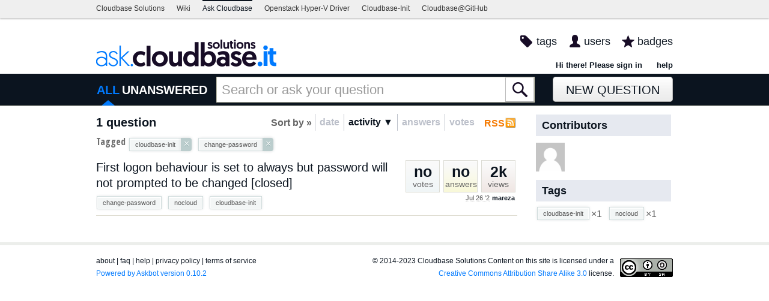

--- FILE ---
content_type: application/javascript
request_url: https://ask.cloudbase.it/m/default/media/js/utils/file_upload_dialog.js?v=1
body_size: 2494
content:
/**
 * @constructor
 */
var FileUploadDialog = function () {
    ModalDialog.call(this);
    this._className = 'file-upload-dialog';
    this._post_upload_handler = undefined;
    this._fileType = 'image';
    this._headerEnabled = false;
};
inherits(FileUploadDialog, ModalDialog);

/**
 * allowed values: 'image', 'attachment'
 */
FileUploadDialog.prototype.setFileType = function (fileType) {
    this._fileType = fileType;
};

FileUploadDialog.prototype.getFileType = function () {
    return this._fileType;
};

FileUploadDialog.prototype.setButtonText = function (text) {
    this._fakeInput.val(text);
};

FileUploadDialog.prototype.setPostUploadHandler = function (handler) {
    this._post_upload_handler = handler;
};

FileUploadDialog.prototype.runPostUploadHandler = function (url, descr) {
    this._post_upload_handler(url, descr);
};

FileUploadDialog.prototype.setInputId = function (id) {
    this._input_id = id;
};

FileUploadDialog.prototype.getInputId = function () {
    return this._input_id;
};

FileUploadDialog.prototype.setErrorText = function (text) {
    this.setLabelText(text);
    this._label.addClass('error');
};

FileUploadDialog.prototype.setLabelText = function (text) {
    this._label.html(text);
    this._label.removeClass('error');
};

FileUploadDialog.prototype.setUrlInputTooltip = function (text) {
    this._url_input_tooltip = text;
};

FileUploadDialog.prototype.getUrl = function () {
    var url_input = this._url_input;
    if (url_input.isBlank() === false) {
        return url_input.getVal();
    }
    return '';
};

//disable description for now
//FileUploadDialog.prototype.getDescription = function () {
//    return this._description_input.getVal();
//};

FileUploadDialog.prototype.resetInputs = function () {
    this._url_input.reset();
    //this._description_input.reset();
    this._upload_input.val('');
};

FileUploadDialog.prototype.getInputElement = function () {
    return $('#' + this.getInputId());
};

FileUploadDialog.prototype.installFileUploadHandler = function (handler) {
    var upload_input = this.getInputElement();
    upload_input.unbind('change');
    //todo: fix this - make event handler reinstall work
    upload_input.change(handler);
};

FileUploadDialog.prototype.show = function () {
    //hack around the ajaxFileUpload plugin
    FileUploadDialog.superClass_.show.call(this);
    var handler = this.getStartUploadHandler();
    this.installFileUploadHandler(handler);
};

FileUploadDialog.prototype.getUrlInputElement = function () {
    return this._url_input.getElement();
};

/*
 * argument startUploadHandler is very special it must
 * be a function calling this one!!! Todo: see if there
 * is a more civilized way to do this.
 */
FileUploadDialog.prototype.startFileUpload = function (startUploadHandler) {

    var spinner = this._spinner;
    var label = this._label;

    spinner.ajaxStart(function () {
        spinner.show();
        label.hide();
    });
    spinner.ajaxComplete(function () {
        spinner.hide();
        label.show();
    });

    /* important!!! upload input must be loaded by id
     * because ajaxFileUpload monkey-patches the upload form */
    var uploadInput = this.getInputElement();
    uploadInput.ajaxStart(function () { uploadInput.hide(); });
    uploadInput.ajaxComplete(function () { uploadInput.show(); });

    //var localFilePath = upload_input.val();

    var me = this;

    $.ajaxFileUpload({
        url: askbot.urls.upload,
        secureuri: false,//todo: check on https
        fileElementId: this.getInputId(),
        dataType: 'xml',
        success: function (data, status) {

            var fileURL = $(data).find('file_url').text();
            var origFileName = $(data).find('orig_file_name').text();
            var newStatus = interpolate(
                                gettext('Uploaded file: %s'),
                                [origFileName]
                            );
            /*
            * hopefully a fix for the "fakepath" issue
            * https://www.mediawiki.org/wiki/Special:Code/MediaWiki/83225
            */
            fileURL = fileURL.replace(/\w:.*\\(.*)$/, '$1');
            var error = $(data).find('error').text();
            if (error !== '') {
                me.setErrorText(error);
            } else {
                me.getUrlInputElement().attr('value', fileURL);
                me.setLabelText(newStatus);
                var buttonText = gettext('Choose a different file');
                if (me.getFileType() === 'image') {
                    buttonText = gettext('Choose a different image');
                }
                me.setButtonText(buttonText);
            }

            /* re-install this as the upload extension
             * will remove the handler to prevent double uploading
             * this hack is a manipulation around the
             * ajaxFileUpload jQuery plugin. */
            me.installFileUploadHandler(startUploadHandler);
        },
        error: function (data, status, e) {
            /* re-install this as the upload extension
            * will remove the handler to prevent double uploading */
            me.setErrorText(gettext('Oops, looks like we had an error. Sorry.'));
            me.installFileUploadHandler(startUploadHandler);
        }
    });
    return false;
};

FileUploadDialog.prototype.getStartUploadHandler = function () {
    var me = this;
    var handler = function () {
        /* the trick is that we need inside the function call
         * to have a reference to itself
         * in order to reinstall the handler later
         * because ajaxFileUpload jquery extension might be destroying it */
        return me.startFileUpload(handler);
    };
    return handler;
};

FileUploadDialog.prototype.createDom = function () {

    var superClass = FileUploadDialog.superClass_;

    var me = this;
    superClass.setAcceptHandler.call(this, function () {
        var url = $.trim(me.getUrl());
        //var description = me.getDescription();
        //@todo: have url cleaning code here
        if (url.length > 0) {
            me.runPostUploadHandler(url);//, description);
            me.resetInputs();
        }
        me.hide();
    });
    superClass.setRejectHandler.call(this, function () {
        me.resetInputs();
        me.hide();
    });
    superClass.createDom.call(this);

    var form = this.makeElement('form');
    form.addClass('ajax-file-upload');
    form.css('margin-bottom', 0);
    this.prependContent(form);

    // Browser native file upload field
    var upload_input = this.makeElement('input');
    upload_input.attr({
        id: this._input_id,
        type: 'file',
        name: 'file-upload'
        //size: 26???
    });
    form.append(upload_input);
    this._upload_input = upload_input;

    var fakeInput = this.makeElement('input');
    fakeInput.attr('type', 'button');
    fakeInput.addClass('submit');
    fakeInput.addClass('fake-file-input');
    var buttonText = gettext('Choose a file to insert');
    if (this._fileType === 'image') {
        buttonText = gettext('Choose an image to insert');
    }
    fakeInput.val(buttonText);
    this._fakeInput = fakeInput;
    form.append(fakeInput);

    setupButtonEventHandlers(fakeInput, function () { upload_input.click(); });

    // Label which will also serve as status display
    var label = this.makeElement('label');
    label.attr('for', this._input_id);
    var types = askbot.settings.allowedUploadFileTypes;
    types = types.join(', ');
    label.html(gettext('Allowed file types are:') + ' ' + types + '.');
    form.append(label);
    this._label = label;

    // The url input text box, probably unused in fact
    var url_input = new TippedInput();
    url_input.setInstruction(this._url_input_tooltip || gettext('Or paste file url here'));
    var url_input_element = url_input.getElement();
    url_input_element.css({
        'width': '200px',
        'display': 'none'
    });
    form.append(url_input_element);
    //form.append($('<br/>'));
    this._url_input = url_input;

    /* //Description input box
    var descr_input = new TippedInput();
    descr_input.setInstruction(gettext('Describe the image here'));
    this.makeElement('input');
    form.append(descr_input.getElement());
    form.append($('<br/>'));
    this._description_input = descr_input;
    */
    var spinner = this.makeElement('img');
    spinner.attr('src', mediaUrl('media/images/ajax-loader.gif'));
    spinner.css('display', 'none');
    spinner.addClass('spinner');
    form.append(spinner);
    this._spinner = spinner;

    upload_input.change(this.getStartUploadHandler());
};
